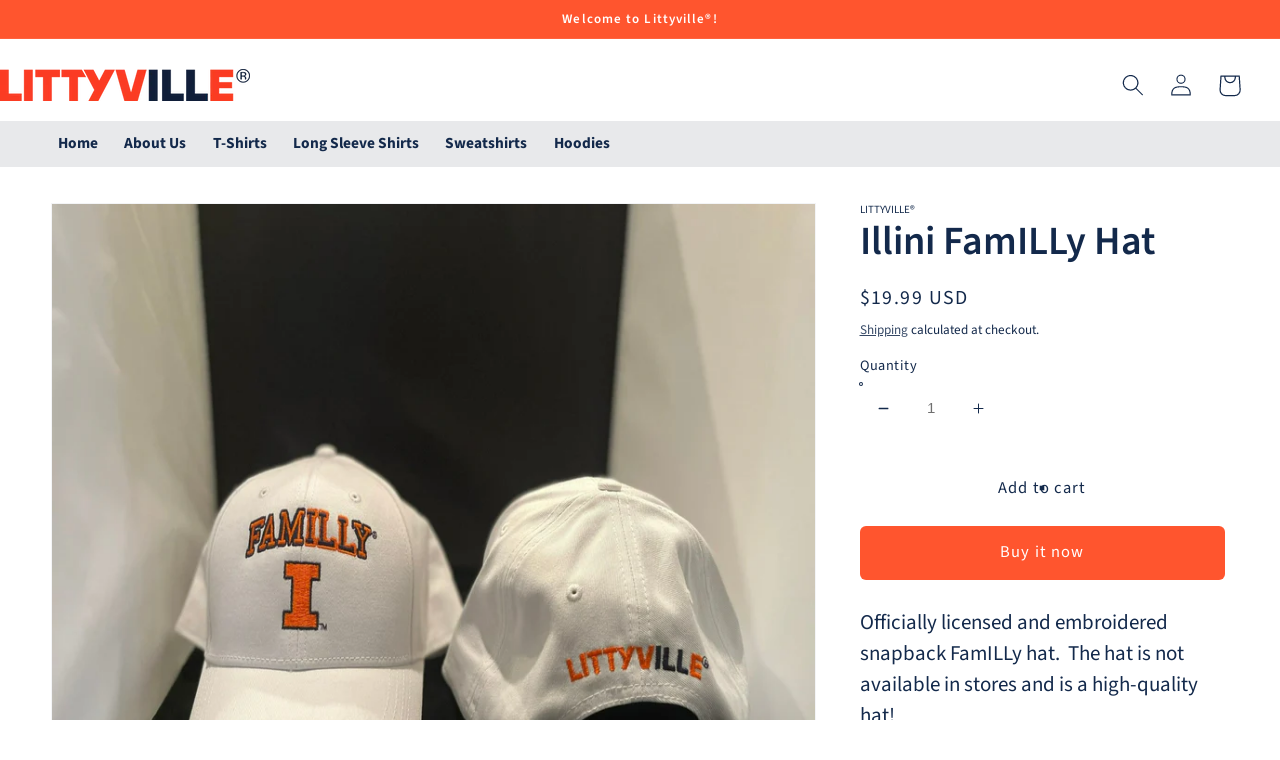

--- FILE ---
content_type: text/html; charset=UTF-8
request_url: https://app.inspon.com/dev-app/backend/api/api.php
body_size: -44
content:
{"product":{"title":"Illini FamILLy Hat","featuredImage":{"id":"gid:\/\/shopify\/ProductImage\/29127986675847"},"options":[{"name":"Title","values":["Default Title"]}],"variants":[{"id":39581722280071,"option1":"Default Title","title":"Default Title","price":"19.99"}]},"collection":[{"title":"Illini FamILLy Hat"}]}